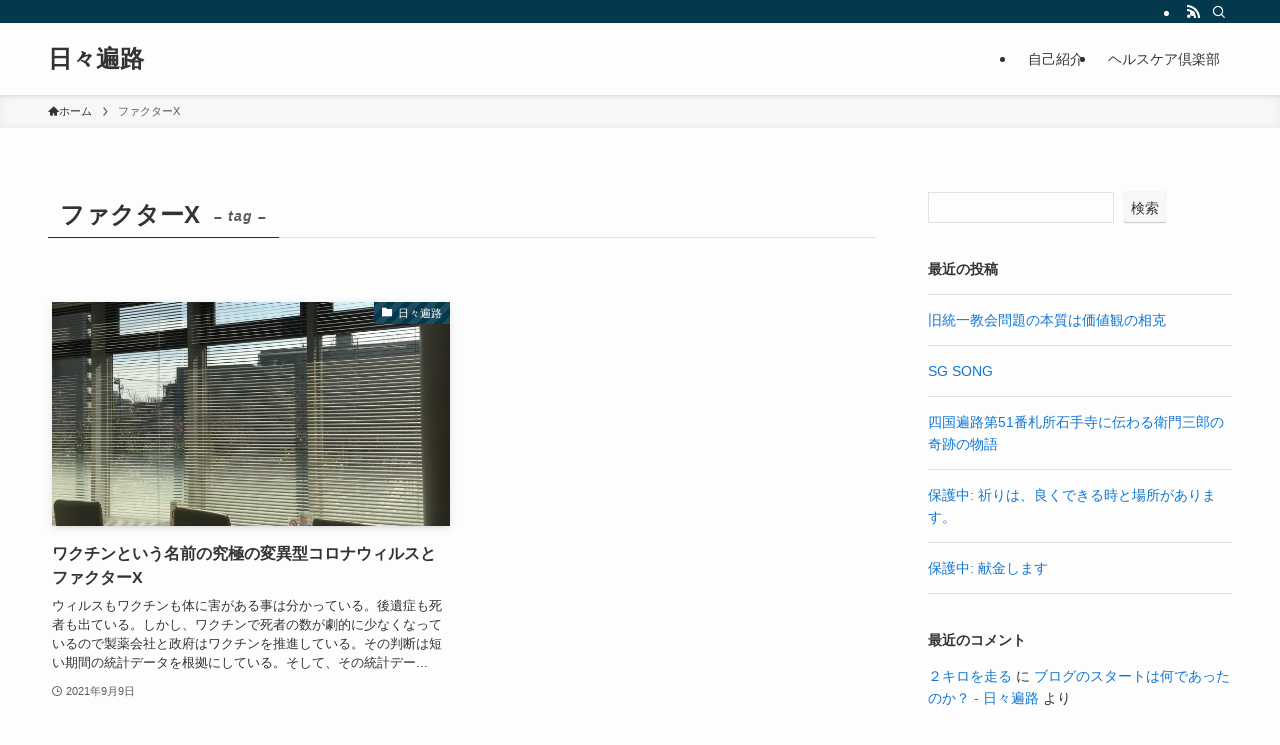

--- FILE ---
content_type: text/html; charset=utf-8
request_url: https://www.google.com/recaptcha/api2/aframe
body_size: 265
content:
<!DOCTYPE HTML><html><head><meta http-equiv="content-type" content="text/html; charset=UTF-8"></head><body><script nonce="nO1iTbxKiJ_mZ2nNPe7D8g">/** Anti-fraud and anti-abuse applications only. See google.com/recaptcha */ try{var clients={'sodar':'https://pagead2.googlesyndication.com/pagead/sodar?'};window.addEventListener("message",function(a){try{if(a.source===window.parent){var b=JSON.parse(a.data);var c=clients[b['id']];if(c){var d=document.createElement('img');d.src=c+b['params']+'&rc='+(localStorage.getItem("rc::a")?sessionStorage.getItem("rc::b"):"");window.document.body.appendChild(d);sessionStorage.setItem("rc::e",parseInt(sessionStorage.getItem("rc::e")||0)+1);localStorage.setItem("rc::h",'1769167459951');}}}catch(b){}});window.parent.postMessage("_grecaptcha_ready", "*");}catch(b){}</script></body></html>